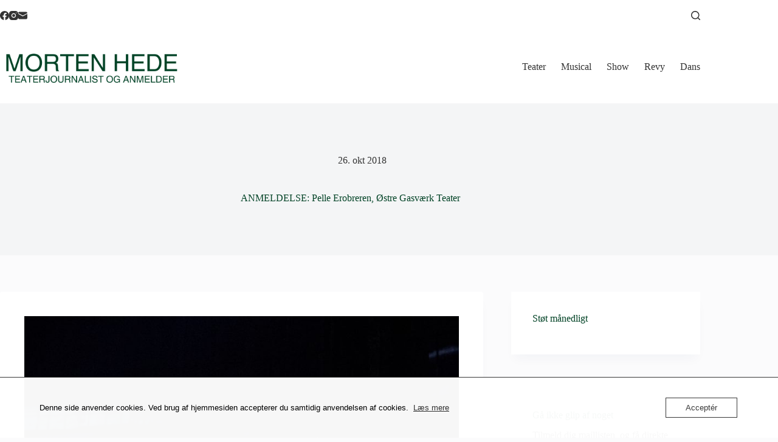

--- FILE ---
content_type: text/css
request_url: https://usercontent.one/wp/mortenhede.dk/wp-content/themes/blocksy-child/style.css?ver=6.8.3
body_size: 653
content:
/**
 * Theme Name: Blocksy Child
 * Description: Blocksy Child theme
 * Author: Creative Themes
 * Template: blocksy
 * Text Domain: blocksy
 */

/****************************************
    SMB SOLUTIONS FIXES
****************************************/
.smb-fadeout {
    display: block !important;
    position: relative;
}

.smb-fadeout::before {
    content: '';
    position: absolute;
    left: 0;
    right: 0;
    bottom: 0;
    background: linear-gradient(to bottom, rgba(255, 255, 255, 0) 0%, #fff 100%);
    height: 100px;
}

.smb-fadeout-10::before {
    height: 10%;
}

.smb-fadeout-20::before {
    height: 20%;
}

.smb-fadeout-30::before {
    height: 30%;
}

.smb-fadeout-40::before {
    height: 40%;
}

.smb-fadeout-50::before {
    height: 50%;
}

.smb-fadeout-60::before {
    height: 60%;
}

.smb-fadeout-70::before {
    height: 70%;
}

.smb-fadeout-80::before {
    height: 80%;
}

.smb-fadeout-90::before {
    height: 90%;
}

.smb-fadeout-100::before {
    height: 100%;
}

.smb-share-banner,
.smb-share-box {
    border: 4px solid var(--paletteColor1);
    text-align: center;
    padding: 1em;
}

.entry-content > .smb-share-box {
    margin-bottom: var(--contentSpacing) !important;
}

.smb-share-box__links {
    margin: 1em 0 0;
}

.smb-share-box__links a {
    position: relative;
}

.smb-share-box__links img {
    display: inline;
    width: 2.5em;
}

@media only screen and (max-width: 768px) {
    .smb-share-box__links .button {
        margin-top: 0.25rem;
    }

    .smb-share-box__links .button:hover {
        transform: none;
    }

    .smb-share-box__links .button:hover::before {
        display: none;
    }
}

.smb-share-box__text {
    margin-bottom: 0;
}

.smb-copied::after {
    position: absolute;
    /*top: 12%;
    right: 110%;*/
    /*top: auto;
    left: auto;*/
    top: 12%;
    left: 0;
    display: block;
    content: 'Kopieret';
    font-size: 0.75em;
    padding: 2px 3px;
    color: #fff;
    background-color: #22a;
    border-radius: 3px;
    opacity: 0;
    will-change: opacity, transform;
    animation: showcopied 1.5s ease;
}

@keyframes showcopied {
    0% {
        opacity: 0;
        transform: translateX(0);
    }
    70% {
        opacity: 1;
        transform: translateX(90%);
    }
    100% {
        opacity: 0;
        transform: translateX(90%);
    }
}
